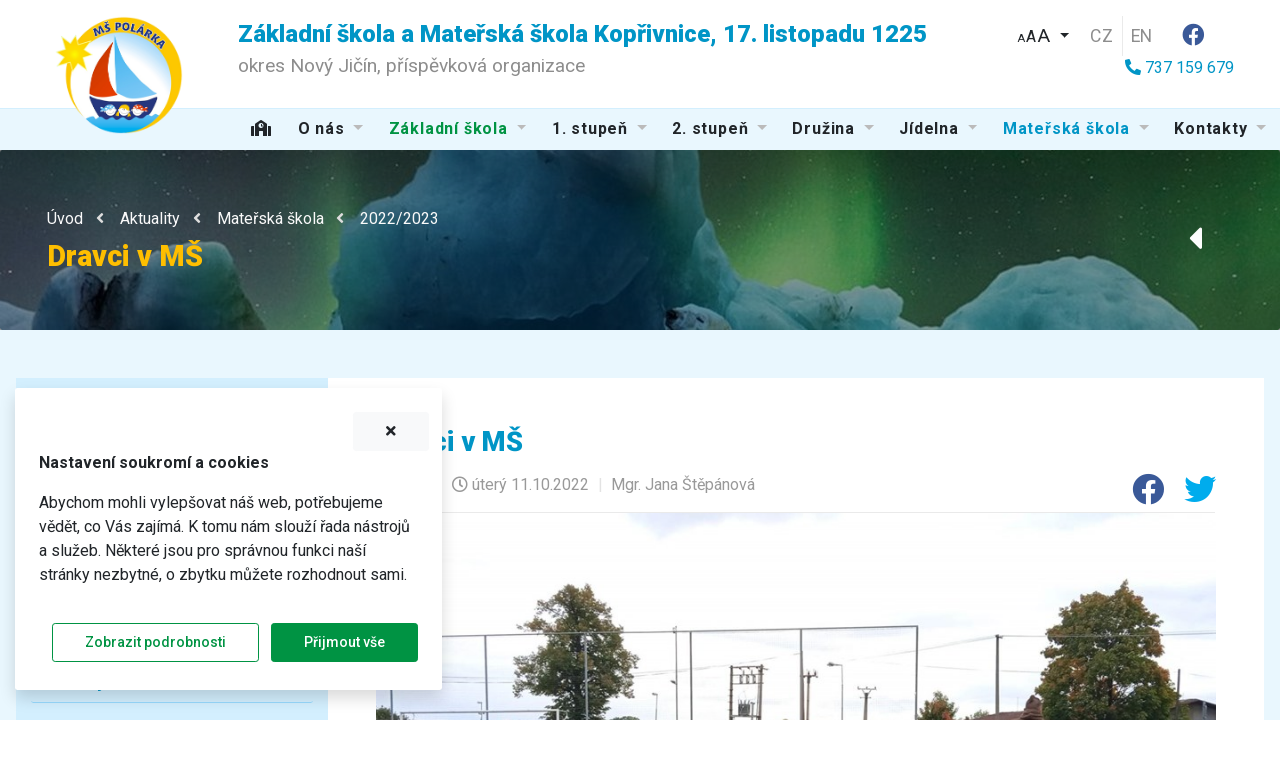

--- FILE ---
content_type: text/html; charset=utf-8
request_url: https://www.zskop17.cz/aktuality/materska-skola/2022-2023/dravci-v-ms/
body_size: 17373
content:



<!doctype html>
<html lang="cs-CZ">
<head>
        <meta charset="utf-8">
    <meta http-equiv="X-UA-Compatible" content="IE=edge">
    <meta name="viewport" content="width=device-width, initial-scale=1">
    <meta http-equiv="Content-language" content="cs">
    <title>Dravci v MŠ | ZŠ a MŠ Kopřivnice, 17. listopadu</title>
    <meta name="description" content="">
    <meta name="keywords" content="">
    <meta name="author" content="Umbraco.Web.PublishedModels.Contact">
    <meta name="publisher" content="Z&#225;kladn&#237; škola a Mateřsk&#225; škola Kopřivnice, 17.listopadu 1225 okres Nov&#253; Jič&#237;n, př&#237;spěvkov&#225; organizace">
    <meta name="designer" content="Amenit s. r. o.">
    <meta name="robots" content="follow, index">
    <meta name="format-detection" content="telephone=no">
    <meta property="og:locale" content="cs_CZ" />
    <meta property="og:url" content="/aktuality/materska-skola/2022-2023/dravci-v-ms/" />
    <meta property="og:type" content="website" />
    <meta property="og:title" content="Dravci v MŠ | ZŠ a MŠ Kopřivnice, 17. listopadu" />
    <meta property="og:description" content="Dne 3.10. 2022 se na školn&#237;m hřišti ZŠ 17. listopadu konala akce pro děti z MŠ, ale tak&#233; pro ž&#225;ky školy. Ornitologov&#233; n&#225;s sezn&#225;mili s 35 druhy dravců. Viděli jsme tak&#233; uk&#225;zku letu na kořist. " />
        <meta property="og:image" content="https://www.zskop17.cz/media/ouennvfs/img_20221003_090601.jpg" />
        <meta property="og:image:width" content="1920" />
        <meta property="og:image:height" content="1080" />
 
    
    <link rel="stylesheet" href="https://use.fontawesome.com/releases/v5.11.2/css/all.css" crossorigin="anonymous" />
    
    
    
    

    <!-- Google font -->
    <link href="https://fonts.googleapis.com/css2?family=Roboto:ital,wght@0,100;0,300;0,400;0,500;0,700;0,900;1,300&amp;display=swap" rel="stylesheet">
    <link rel="stylesheet" href="/Css/site.min.css" />
    <link rel="stylesheet" href="/css/magnific-popup/magnific-popup.css" />
    <link rel="stylesheet" href="/css/animate/animate.css" type="text/css" />
    <link rel="stylesheet" href="/css/print.css" type="text/css" media="print" />

        <link rel="shortcut icon" href="/media/ynomrfsk/favicon.ico" type="image/x-icon">
    
    <script src="https://code.jquery.com/jquery-3.3.1.min.js" integrity="sha256-FgpCb/KJQlLNfOu91ta32o/NMZxltwRo8QtmkMRdAu8=" crossorigin="anonymous"></script>
    <script src="https://cdn.jsdelivr.net/npm/jquery-validation@1.18.0/dist/jquery.validate.min.js" integrity="sha256-uzabfEBBxmdH/zDxYYF2N7MyYYGkkerVpVwRixL92xM=" crossorigin="anonymous"></script>
    
    <script src="https://cdn.jsdelivr.net/npm/popper.js@1.16.0/dist/umd/popper.min.js" integrity="sha384-Q6E9RHvbIyZFJoft+2mJbHaEWldlvI9IOYy5n3zV9zzTtmI3UksdQRVvoxMfooAo" crossorigin="anonymous"></script>  
    <script src="/Scripts/bootstrap/bootstrap.min.js"></script>
    <script src="https://cdnjs.cloudflare.com/ajax/libs/magnific-popup.js/1.1.0/jquery.magnific-popup.min.js" integrity="sha256-P93G0oq6PBPWTP1IR8Mz/0jHHUpaWL0aBJTKauisG7Q=" crossorigin="anonymous"></script>
    <script type="text/javascript" src="https://cdn.jsdelivr.net/npm/slick-carousel@1.8.1/slick/slick.min.js" crossorigin="anonymous"></script>

    
    <script defer src="/scripts/custom/custom.js"></script>


<script src="/scripts/custom/Cookies.js"></script>
<script>
   // Define dataLayer and the gtag function.
   window.dataLayer = window.dataLayer || [];
   function gtag(){dataLayer.push(arguments);}

   // Default ad_storage to 'denied'.
   gtag('consent', 'default', {
     'ad_storage': 'denied',
     'analytics_storage': 'denied'
   });
   gtag('set', 'ads_data_redaction', true);
 </script>
<!-- Google Tag Manager -->
<script>(function(w,d,s,l,i){w[l]=w[l]||[];w[l].push({'gtm.start':
new Date().getTime(),event:'gtm.js'});var f=d.getElementsByTagName(s)[0],
j=d.createElement(s),dl=l!='dataLayer'?'&l='+l:'';j.async=true;j.src=
'https://www.googletagmanager.com/gtm.js?id='+i+dl;f.parentNode.insertBefore(j,f);
})(window,document,'script','dataLayer','GTM-WLBWS4S');</script>
<!-- End Google Tag Manager -->    <script>
            window.dataLayer = window.dataLayer || [];
            function gtag() { dataLayer.push(arguments); }

            var variables = 'ad_storage;analytics_storage'.split(';');
            variables.forEach(variable => checkCookie(variable));

            function checkCookie(name) {
                var c = getCookie(name);
                if (c != null) {
                    updateConsent(name, c);
                }
            }

            function updateConsent(name, value) {
                gtag('consent', 'update', {
                    [name]:value
                });
            }
    </script>
</head>
<body>
<!-- Google Tag Manager (noscript) -->
<noscript><iframe src="https://www.googletagmanager.com/ns.html?id=GTM-WLBWS4S"
height="0" width="0" style="display:none;visibility:hidden"></iframe></noscript>
<!-- End Google Tag Manager (noscript) -->    

 

<header  id ="main-menu"  class="bg-header bg-header-ms sticky-top"  class="bg-header bg-header-ms sticky-top"     role="banner" >
 
<div class="container">

<div  id ="zahlavi-01"  class="container"  class="container"     >
 

<div  id ="header-ms"  class="row m-clear-x"  class="row m-clear-x"     >
 

<div  id ="10002"  class="col-3 col-sm-2 py-1 py-sm-2 py-md-3 px-1 px-sm-3 text-center"  class="col-3 col-sm-2 py-1 py-sm-2 py-md-3 px-1 px-sm-3 text-center"     >
 

<div  id ="10003"       >
 




        <a href="/materska-skola/aktuality-ms/" title="&#250;vodn&#237; strana - mateřsk&#225; škola Pol&#225;rka">
            <img src="/media/uf2imoqg/logo-ms-polarka-transparent.png" alt="&#250;vodn&#237; strana - mateřsk&#225; škola Pol&#225;rka" class="site-logo-inverse mr-auto" style=""   />
        </a>


</div>

</div>


<div  id ="10004"  class="col-9 col-sm-10"  class="col-9 col-sm-10"     >
 

<div  id ="10005"  class="row px-0"  class="row px-0"     >
 

<div  id ="10006"  class="col-12 col-xl-9"  class="col-12 col-xl-9"     >
 

<div  id ="10007"  class="text-left header-titles w-100"  class="text-left header-titles w-100"     >
 


<p class="header-headline pb-0 mb-0">Základní škola a Mateřská škola Kopřivnice, 17. listopadu 1225</p>
<p class="p-0 m-0 header-subheadline">okres Nový Jičín, příspěvková organizace</p></div>

</div>


<div  id ="master-menu"  class="col-12 col-xl-3 cz pl-0"  class="col-12 col-xl-3 cz pl-0"     >
 

<div  id ="10009"  class="float-custom"  class="float-custom"     >
 


    <nav class="navbar navbar-expand d-flex justify-content-end  px-0 pb-0 pt-0 pt-xl-3 pr-0 float-custom" role="">
        
        <div class="" id="navbarNavDropdownceaa091f-0482-475f-ab66-9a22f7e153e3">
            <ul class="navbar-nav pb-0 pb-sm-3 py-md-0 pr-2 pt-0 pt-sm-2">
                        <li class="nav-item dropdown ">
                            <a class="nav-link dropdown-toggle velikost-textu  pt-2" data-toggle="dropdown" role="button" aria-haspopup="true" aria-expanded="false"
                               href="#" target="" title="" >
                                
                                <span class=" ">AA</span >
                                
                                
                            </a>

                            <div class="dropdown-menu">
                                        <a href="#" target="" title="" class="dropdown-item "  data-set-text-size="nejmensi-text">
                                            
                                            Nejmenš&#237;
                                            
                                            
                                        </a>
                                        <a href="#" target="" title="" class="dropdown-item "  data-set-text-size="maly-text">
                                            
                                            Mal&#233;
                                            
                                            
                                        </a>
                                        <a href="" target="" title="" class="dropdown-item "  data-set-text-size="normalni-text">
                                            
                                            Norm&#225;ln&#237;
                                            
                                            
                                        </a>
                                        <a href="#" target="" title="" class="dropdown-item "  data-set-text-size="velky-text">
                                            
                                            Velk&#233;
                                            
                                            
                                        </a>
                                        <a href="#" target="" title="" class="dropdown-item "  data-set-text-size="nejvetsi-text">
                                            
                                            Největš&#237;
                                            
                                            
                                        </a>
                            </div>
                        </li>
                        <li class="nav-item ">
                            <a href="/" target="" title="" class="nav-link py-2 px-2  nav-link-small" >
                                
                                <span class=" ">CZ</span >
                                
                                
                            </a>
                        </li>
                        <li class="nav-item ">
                            <a href="/english/" target="" title="" class="nav-link py-2 pl-2 pr-1 pr-sm-3  border-left  nav-link-small" >
                                
                                <span class=" ">EN</span >
                                
                                
                            </a>
                        </li>
                        <li class="nav-item ">
                            <a href="https://www.facebook.com/Sedmnactka17" target="_blank" title="" class="nav-link d-block pt-2 color-facebook hedader-icon" >
                                <i class="fab fa-facebook"  title="Facebook" aria-hidden="true"></i>
                                
                                
                                
                            </a>
                        </li>

            </ul>
        </div>
    </nav>

</div>


<div  id ="17040"  class="text-right pr-3 pt-2"  class="text-right pr-3 pt-2"     >
 




<a href="tel:00420737159679" target=""  class="float-right phone-number" title="737 159 679">
    <i class="fas fa-phone-alt " title="737 159 679" aria-hidden="true"></i>
    <span class=" ">737 159 679</span >
    
    
</a>
</div>

</div>

</div>


 

<div  id ="10011"  class="col-12 px-0"  class="col-12 px-0"     >
 

<div  id ="10012"       >
 


    <nav class="navbar navbar-light navbar-expand-xl pb-0 pt-2 px-0" role="navigation">
        
            <button class="navbar-toggler" type="button" data-toggle="collapse" data-target="#navbarNavDropdown2e192f37-63d8-4b66-b79a-4c1b7f5ac3ec" aria-controls="navbarNavDropdown" aria-expanded="false" aria-label="Navigace">
                <span class="navbar-toggler-icon"></span> <small>MENU</small>
            </button>
        <div class=" collapse navbar-collapse" id="navbarNavDropdown2e192f37-63d8-4b66-b79a-4c1b7f5ac3ec">
            <ul class="navbar-nav w-100 d-flex justify-content-between">
                        <li class="nav-item ">
                            <a href="/" target="" title="&#250;vodn&#237; strana" class="nav-link " >
                                <i class="fas fa-school"  title="Úvod" aria-hidden="true"></i>
                                
                                
                                
                            </a>
                        </li>
                        <li class="nav-item dropdown ">
                            <a class="nav-link dropdown-toggle " data-toggle="dropdown" role="button" aria-haspopup="true" aria-expanded="false"
                               href="/o-nas/" target="" title="" >
                                
                                <span class=" ">O nás</span >
                                
                                
                            </a>

                            <div class="dropdown-menu">
                                        <a href="/o-nas/o-skole/" target="" title="o n&#225;s - o škole" class="dropdown-item " >
                                            
                                            O škole
                                            
                                            
                                        </a>
                                        <a href="/o-nas/organizacni-usporadani/" target="" title="o n&#225;s - organizačn&#237; uspoř&#225;d&#225;n&#237;" class="dropdown-item " >
                                            
                                            Organizačn&#237; uspoř&#225;d&#225;n&#237;
                                            
                                            
                                        </a>
                                        <a href="/o-nas/skolska-rada/" target="" title="" class="dropdown-item " >
                                            
                                            Školsk&#225; rada
                                            
                                            
                                        </a>
                                        <a href="/o-nas/svet-vzdelani/" target="" title="o n&#225;s - svět vzděl&#225;n&#237;" class="dropdown-item " >
                                            
                                            Svět vzděl&#225;n&#237;
                                            
                                            
                                        </a>
                                        <a href="/o-nas/projekty/" target="" title="o n&#225;s - projekty" class="dropdown-item " >
                                            
                                            Projekty
                                            
                                            
                                        </a>
                                        <a href="/o-nas/gdpr/" target="" title="o n&#225;s - GDPR" class="dropdown-item " >
                                            
                                            GDPR
                                            
                                            
                                        </a>
                                        <a href="/o-nas/nabidka-pracovnich-mist/" target="" title="o n&#225;s - nab&#237;dka pracovn&#237;ch m&#237;st" class="dropdown-item " >
                                            
                                            Nab&#237;dka pracovn&#237;ch m&#237;st
                                            
                                            
                                        </a>
                                        <a href="/o-nas/pronajem-prostor/" target="" title="o n&#225;s - pron&#225;jem prostor škola Kopřivnice, 17. listopadu" class="dropdown-item " >
                                            
                                            Pron&#225;jem prostor
                                            
                                            
                                        </a>
                                        <a href="/o-nas/archiv-aktualit/" target="" title="aktu&#225;lně - novinky" class="dropdown-item " >
                                            
                                            Archiv aktualit
                                            
                                            
                                        </a>
                            </div>
                        </li>
                        <li class="nav-item dropdown ">
                            <a class="nav-link dropdown-toggle nav-link-primary" data-toggle="dropdown" role="button" aria-haspopup="true" aria-expanded="false"
                               href="/zakladni-skola/" target="" title="z&#225;kladn&#237; škola" >
                                
                                <span class=" ">Základní škola</span >
                                
                                
                            </a>

                            <div class="dropdown-menu">
                                        <a href="/zakladni-skola/aktuality-zs/" target="" title="z&#225;kladn&#237; škola - akce školy" class="dropdown-item " >
                                            
                                            Aktuality ZŠ
                                            
                                            
                                        </a>
                                        <a href="/zakladni-skola/akce-zs/" target="" title="z&#225;kladn&#237; škola - akce" class="dropdown-item " >
                                            
                                            Akce ZŠ
                                            
                                            
                                        </a>
                                        <a href="/zakladni-skola/pedagogicky-sbor/" target="" title="z&#225;kladn&#237; škola - pedagogick&#253; sbor" class="dropdown-item " >
                                            
                                            Pedagogick&#253; sbor
                                            
                                            
                                        </a>
                                        <a href="/zakladni-skola/dokumenty-zs/" target="" title="z&#225;kladn&#237; škola - dokumenty" class="dropdown-item " >
                                            
                                            Dokumenty ZŠ
                                            
                                            
                                        </a>
                                        <a href="/zakladni-skola/formulare-ke-stazeni/" target="" title="z&#225;kladn&#237; škola - formul&#225;ře ke stažen&#237;" class="dropdown-item " >
                                            
                                            Formul&#225;ře ke stažen&#237;
                                            
                                            
                                        </a>
                                        <a href="/zakladni-skola/pro-zaky/" target="" title="z&#225;kladn&#237; škola - pro ž&#225;ky" class="dropdown-item " >
                                            
                                            Pro ž&#225;ky
                                            
                                            
                                        </a>
                                        <a href="/zakladni-skola/pro-rodice/" target="" title="z&#225;kladn&#237; škola - pro rodiče" class="dropdown-item " >
                                            
                                            Pro rodiče
                                            
                                            
                                        </a>
                                        <a href="/zakladni-skola/pripravna-trida/" target="" title="z&#225;kladn&#237; škola - př&#237;pravn&#225; tř&#237;da" class="dropdown-item " >
                                            
                                            Př&#237;pravn&#225; tř&#237;da
                                            
                                            
                                        </a>
                                        <a href="/zakladni-skola/tridy/" target="" title="z&#225;kladn&#237; škola - tř&#237;dy" class="dropdown-item " >
                                            
                                            Tř&#237;dy
                                            
                                            
                                        </a>
                                        <a href="/zakladni-skola/zajmove-krouzky-zs/" target="" title="z&#225;kladn&#237; škola - z&#225;jmov&#233; kroužky" class="dropdown-item " >
                                            
                                            Z&#225;jmov&#233; kroužky ZŠ
                                            
                                            
                                        </a>
                                        <a href="/zakladni-skola/ekologie/" target="" title="z&#225;kladn&#237; škola - ekologie" class="dropdown-item " >
                                            
                                            Ekologie
                                            
                                            
                                        </a>
                                        <a href="/zakladni-skola/skolni-knihovna/" target="" title="z&#225;kladn&#237; škola - školn&#237; knihovna" class="dropdown-item " >
                                            
                                            Školn&#237; knihovna
                                            
                                            
                                        </a>
                                        <a href="/zakladni-skola/skolni-poradenske-pracoviste-schranka-duvery/" target="" title="z&#225;kladn&#237; škola - školn&#237; poradensk&#233; pracoviště, schr&#225;nka důvěry" class="dropdown-item " >
                                            
                                            ŠPP + schr&#225;nka důvěry
                                            
                                            
                                        </a>
                                        <a href="/zakladni-skola/uspechy-zaku/" target="" title="ZŠ - &#250;spěchy ž&#225;ků" class="dropdown-item " >
                                            
                                            &#218;spěchy ž&#225;ků
                                            
                                            
                                        </a>
                                        <a href="/zakladni-skola/skolni-parlament/" target="" title="z&#225;kladn&#237; škola - školn&#237; parlament" class="dropdown-item " >
                                            
                                            Školn&#237; parlament
                                            
                                            
                                        </a>
                            </div>
                        </li>
                        <li class="nav-item dropdown ">
                            <a class="nav-link dropdown-toggle " data-toggle="dropdown" role="button" aria-haspopup="true" aria-expanded="false"
                               href="/1-stupen/" target="" title="" >
                                
                                <span class=" ">1. stupeň</span >
                                
                                
                            </a>

                            <div class="dropdown-menu">
                                        <a href="/1-stupen/pro-budouci-prvnacky/" target="" title="1. stupeň - pro budouc&#237; prvň&#225;čky" class="dropdown-item " >
                                            
                                            Pro budouc&#237; prvň&#225;čky
                                            
                                            
                                        </a>
                                        <a href="/1-stupen/tridy/" target="" title="1. stupeň - tř&#237;dy" class="dropdown-item " >
                                            
                                            Tř&#237;dy
                                            
                                            
                                        </a>
                                        <a href="/1-stupen/souteze/" target="" title="" class="dropdown-item " >
                                            
                                            Soutěže
                                            
                                            
                                        </a>
                            </div>
                        </li>
                        <li class="nav-item dropdown ">
                            <a class="nav-link dropdown-toggle " data-toggle="dropdown" role="button" aria-haspopup="true" aria-expanded="false"
                               href="/2-stupen/" target="" title="" >
                                
                                <span class=" ">2. stupeň</span >
                                
                                
                            </a>

                            <div class="dropdown-menu">
                                        <a href="/2-stupen/pro-budouci-6-tridy/" target="" title="2. stupeň - pro budouc&#237; 6. tř&#237;dy" class="dropdown-item " >
                                            
                                            Pro budouc&#237; 6. tř&#237;dy
                                            
                                            
                                        </a>
                                        <a href="/2-stupen/tridy/" target="" title="2. stupeň - tř&#237;dy" class="dropdown-item " >
                                            
                                            Tř&#237;dy
                                            
                                            
                                        </a>
                                        <a href="/2-stupen/volba-povolani/" target="" title="2. stupeň - volba povol&#225;n&#237;" class="dropdown-item " >
                                            
                                            Volba povol&#225;n&#237;
                                            
                                            
                                        </a>
                                        <a href="/2-stupen/souteze/" target="" title="" class="dropdown-item " >
                                            
                                            Soutěže
                                            
                                            
                                        </a>
                            </div>
                        </li>
                        <li class="nav-item dropdown ">
                            <a class="nav-link dropdown-toggle " data-toggle="dropdown" role="button" aria-haspopup="true" aria-expanded="false"
                               href="/skolni-druzina/" target="" title="školn&#237; družina" >
                                
                                <span class=" ">Družina</span >
                                
                                
                            </a>

                            <div class="dropdown-menu">
                                        <a href="/skolni-druzina/o-nas/" target="" title="" class="dropdown-item " >
                                            
                                            O n&#225;s
                                            
                                            
                                        </a>
                                        <a href="/skolni-druzina/aktuality-sd/" target="" title="školn&#237; družina - aktuality" class="dropdown-item " >
                                            
                                            Aktuality ŠD
                                            
                                            
                                        </a>
                                        <a href="/skolni-druzina/akce-sd/" target="" title="školn&#237; družina - akce" class="dropdown-item " >
                                            
                                            Akce ŠD
                                            
                                            
                                        </a>
                                        <a href="/skolni-druzina/dokumenty-sd/" target="" title="školn&#237; družina - dokumenty" class="dropdown-item " >
                                            
                                            Dokumenty ŠD
                                            
                                            
                                        </a>
                                        <a href="/skolni-druzina/provoz-sd/" target="" title="školn&#237; družina - provoz" class="dropdown-item " >
                                            
                                            Provoz ŠD
                                            
                                            
                                        </a>
                                        <a href="/skolni-druzina/prihlasovani-zaku-do-sd/" target="" title="školn&#237; družina - přihlašov&#225;n&#237; ž&#225;ků" class="dropdown-item " >
                                            
                                            Přihlašov&#225;n&#237; ž&#225;ků do ŠD
                                            
                                            
                                        </a>
                                        <a href="/skolni-druzina/oddeleni-sd/" target="" title="školn&#237; družina - oddělen&#237;" class="dropdown-item " >
                                            
                                            Oddělen&#237; ŠD
                                            
                                            
                                        </a>
                                        <a href="/skolni-druzina/zajmove-krouzky-sd/" target="" title="školn&#237; družina - z&#225;jmov&#233; kroužky" class="dropdown-item " >
                                            
                                            Z&#225;jmov&#233; kroužky ŠD
                                            
                                            
                                        </a>
                            </div>
                        </li>
                        <li class="nav-item dropdown ">
                            <a class="nav-link dropdown-toggle " data-toggle="dropdown" role="button" aria-haspopup="true" aria-expanded="false"
                               href="/skolni-jidelna/" target="" title="školn&#237; j&#237;delna" >
                                
                                <span class=" ">Jídelna</span >
                                
                                
                            </a>

                            <div class="dropdown-menu">
                                        <a href="/skolni-jidelna/aktuality-sj/" target="" title="školn&#237; j&#237;delna - aktuality" class="dropdown-item " >
                                            
                                            Aktuality ŠJ
                                            
                                            
                                        </a>
                                        <a href="/skolni-jidelna/provoz-sj/" target="" title="školn&#237; j&#237;delna - provoz" class="dropdown-item " >
                                            
                                            Provoz ŠJ
                                            
                                            
                                        </a>
                                        <a href="/skolni-jidelna/cena-a-platba-stravneho/" target="" title="školn&#237; j&#237;delna - cena a platba stravn&#233;ho" class="dropdown-item " >
                                            
                                            Cena a platba stravn&#233;ho
                                            
                                            
                                        </a>
                                        <a href="/skolni-jidelna/dokumenty-sj/" target="" title="školn&#237; j&#237;delna - dokumenty" class="dropdown-item " >
                                            
                                            Dokumenty ŠJ
                                            
                                            
                                        </a>
                                        <a href="/skolni-jidelna/jidelnicek/" target="" title="školn&#237; j&#237;delna - j&#237;deln&#237; l&#237;stek" class="dropdown-item " >
                                            
                                            J&#237;deln&#237;ček
                                            
                                            
                                        </a>
                            </div>
                        </li>
                        <li class="nav-item dropdown ">
                            <a class="nav-link dropdown-toggle nav-link-secondary" data-toggle="dropdown" role="button" aria-haspopup="true" aria-expanded="false"
                               href="/materska-skola/" target="" title="mateřsk&#225; škola" >
                                
                                <span class=" ">Mateřská škola</span >
                                
                                
                            </a>

                            <div class="dropdown-menu">
                                        <a href="/materska-skola/aktuality-ms/" target="" title="mateřsk&#225; škola - aktuality" class="dropdown-item " >
                                            
                                            Aktuality MŠ
                                            
                                            
                                        </a>
                                        <a href="/materska-skola/akce-ms/" target="" title="mateřsk&#225; škola - akce" class="dropdown-item " >
                                            
                                            Akce MŠ
                                            
                                            
                                        </a>
                                        <a href="/materska-skola/dokumenty-ms/" target="" title="mateřsk&#225; škola - dokumenty" class="dropdown-item " >
                                            
                                            Dokumenty MŠ
                                            
                                            
                                        </a>
                                        <a href="/materska-skola/zapis-do-ms/" target="" title="mateřsk&#225; škola - z&#225;pis do MŠ" class="dropdown-item " >
                                            
                                            Z&#225;pis do MŠ
                                            
                                            
                                        </a>
                                        <a href="/materska-skola/provoz-ms/" target="" title="mateřsk&#225; škola - provoz MŠ" class="dropdown-item " >
                                            
                                            Provoz MŠ
                                            
                                            
                                        </a>
                                        <a href="/materska-skola/jidelnicek-ms/" target="" title="mateřsk&#225; škola - j&#237;deln&#237; l&#237;stek" class="dropdown-item " >
                                            
                                            J&#237;deln&#237;ček MŠ
                                            
                                            
                                        </a>
                            </div>
                        </li>
                        <li class="nav-item dropdown ">
                            <a class="nav-link dropdown-toggle " data-toggle="dropdown" role="button" aria-haspopup="true" aria-expanded="false"
                               href="/kontakty/" target="" title="" >
                                
                                <span class=" ">Kontakty</span >
                                
                                
                            </a>

                            <div class="dropdown-menu">
                                        <a href="/kontakty/kde-nas-najdete/" target="" title="kontakty - kde n&#225;s najdete" class="dropdown-item " >
                                            
                                            Kde n&#225;s najdete
                                            
                                            
                                        </a>
                                        <a href="/kontakty/kontaktni-informace/" target="" title="kontakty - detailn&#237; kontakty" class="dropdown-item " >
                                            
                                            Kontaktn&#237; informace
                                            
                                            
                                        </a>
                                        <a href="/kontakty/napiste-nam/" target="" title="kontakty - kontaktn&#237; formul&#225;ř" class="dropdown-item " >
                                            
                                            Napište n&#225;m
                                            
                                            
                                        </a>
                            </div>
                        </li>

            </ul>
        </div>
    </nav>

</div>

</div>


</div>

</div>

</div>

</div>
</header>



<div  id ="8060"       role="banner" >
 

<div  id ="8061"       >
 

<div class="jumbotron jumbotron-fluid jumbotron-header" style="background-image: url('/media/tiajlyi0/ms-polarka-02.jpg?center=0.535716475124475,0.462406015037594&amp;mode=crop&amp;width=1920&amp;height=180&amp;rnd=133120414517770000')">
    <div class="container-fluid height-min-180" style="background: #00000069;">
        <div class="container h-100">
            <div class="row h-100 px-0 px-sm-3">
                <div class="col text-left h-100 bg-inverse d-flex flex-column justify-content-center px-0 px-sm-3">

<div  id ="4829"  class="py-2 px-0"  class="py-2 px-0"     >
 


<nav aria-label='drobečkov&#225; navigace'>
    <ol class="breadcrumb">
                    <li class="breadcrumb-item"><a href="/">&#218;vod</a><i class="fas fa-angle-left"   aria-hidden="true"></i> </li>
                    <li class="breadcrumb-item"><a href="/aktuality/">Aktuality</a><i class="fas fa-angle-left"   aria-hidden="true"></i> </li>
                    <li class="breadcrumb-item"><a href="/aktuality/materska-skola/">Mateřsk&#225; škola</a><i class="fas fa-angle-left"   aria-hidden="true"></i> </li>
                    <li class="breadcrumb-item"><a href="/aktuality/materska-skola/2022-2023/">2022/2023</a></li>
    </ol>
</nav>
</div>


                    <h1>Dravci v MŠ</h1>

                </div>

                    <div class="col-4 text-right d-flex flex-column justify-content-center">
                        <div class="d-flex flex-row justify-content-end pr-3">


<a href="javascript: window.history.go(-1)" target=""  class="btn btn-icon-only mr-3" data-toggle="tooltip" title="zpět">
    
    
    
    <i class="fas fa-caret-left " title="" aria-hidden="true"></i>
</a>                        </div>
                    </div>
                
            </div>
        </div>
    </div>
</div></div>

</div>


<div  id ="content-ms"  class=" obsah bg-content py-3 py-md-4 py-lg-5"  class=" obsah bg-content py-3 py-md-4 py-lg-5"     >
 
<div class="container">

<div  id ="7415"  class="px-3"  class="px-3"     >
 
<div class="row">

<div  id ="7420"  class=" 3z12 order-2 order-md-1 col-12 col-sm-12 col-md-4 col-lg-4 col-xl-3 pt-3 bg-column"  class=" 3z12 order-2 order-md-1 col-12 col-sm-12 col-md-4 col-lg-4 col-xl-3 pt-3 bg-column"     >
 

<aside  id ="7422"  class=" pbottom pb-3 pb-md-4 pb-lg-5"  class=" pbottom pb-3 pb-md-4 pb-lg-5"     role="complementary" >
 

<div  id ="side-menu"  class="mb-5"  class="mb-5"     >
 



    <nav class="" role="">
            <div class="list-group-item-root">
                <a href="/o-nas/archiv-aktualit/" title="aktu&#225;lně - novinky"
                   class="list-group-item  "
                   target="" >
                    
                    Archiv aktualit
                    
                    
                </a>
            </div>

            <div>
                    <a href="/aktuality/zakladni-skola/" title="archiv aktualit - z&#225;kladn&#237; škola"
                       class="list-group-item  "
                       target="" >
                        
                        <span class=" ">Aktuality - základní škola</span >
                        
                        
                    </a>
                    <a href="/aktuality/zakladni-skola/1-stupen/" title="archiv aktualit - 1. stupeň"
                       class="list-group-item  "
                       target="" >
                        
                        <span class=" ">Aktuality - 1. stupeň</span >
                        
                        
                    </a>
                    <a href="/aktuality/zakladni-skola/2-stupen/" title="archiv aktualit - 2. stupeň"
                       class="list-group-item  "
                       target="" >
                        
                        <span class=" ">Aktuality - 2. stupeň</span >
                        
                        
                    </a>
                    <a href="/aktuality/zakladni-skola/2-stupen/pro-budouci-6-tridy/" title="archiv aktualit - pro budouc&#237; 6. tř&#237;dy"
                       class="list-group-item  "
                       target="" >
                        
                        <span class=" ">Aktuality - pro budoucí 6. třídy</span >
                        
                        
                    </a>
                    <a href="/aktuality/zakladni-skola/2-stupen/volba-povolani/" title="archiv aktualit - volba povol&#225;n&#237;"
                       class="list-group-item  "
                       target="" >
                        
                        <span class=" ">Aktuality - volba povolání</span >
                        
                        
                    </a>
                    <a href="/aktuality/skolni-druzina/" title="archiv aktualit - školn&#237; družina"
                       class="list-group-item  "
                       target="" >
                        
                        <span class=" ">Aktuality - školní družina</span >
                        
                        
                    </a>
                    <a href="/aktuality/skolni-jidelna/" title="archiv aktualit - školn&#237; j&#237;delna"
                       class="list-group-item  "
                       target="" >
                        
                        <span class=" ">Aktuality - školní jídelna</span >
                        
                        
                    </a>
                    <a href="/aktuality/materska-skola/" title="archiv aktualit - mateřsk&#225; škola"
                       class="list-group-item  active"
                       target="" >
                        
                        <span class=" ">Aktuality - mateřská škola</span >
                        
                        
                    </a>
            </div>

    </nav>
</div>


<div  id ="newsNext"       >
 


    <h2>Dalš&#237; aktuality</h2>
<div id="newsNext" class="row">
        <div class="col-12 pt-0 pb-4 px-3">
            <div class="news-image-wrapper">
                <a href="/aktuality/materska-skola/2022-2023/kde-najdeme-vitaminy-v-kazdem-kousku-zeleniny/" title="Třet&#237; z&#225;řijov&#253; t&#253;den byl pln&#253; ovoce a zeleniny. Vytvořili jsme klovatinov&#225; jablka a hrušky, cvičili jsme, zp&#237;vali jsme tematick&#233; p&#237;sně, naučili jsme se novou b&#225;sničku... "><img src="/media/4knh0pod/ms-polarka-kde-najdeme-vitaminy-079.jpg?anchor=center&amp;mode=crop&amp;width=944&amp;height=600&amp;rnd=133096129685200000" alt="Kde najdeme vitam&#237;ny? V každ&#233;m kousku zeleniny..." class="img-fluid news-image" /></a>
            </div>
            <div class="news-title"><a href="/aktuality/materska-skola/2022-2023/kde-najdeme-vitaminy-v-kazdem-kousku-zeleniny/" title="Třet&#237; z&#225;řijov&#253; t&#253;den byl pln&#253; ovoce a zeleniny. Vytvořili jsme klovatinov&#225; jablka a hrušky, cvičili jsme, zp&#237;vali jsme tematick&#233; p&#237;sně, naučili jsme se novou b&#225;sničku... " class="">Kde najdeme vitam&#237;ny? V každ&#233;m kousku zeleniny...</a></div>
            <div class="news-info mb-3">
                <i class="far fa-clock"></i> <span class="news-day">sobota</span> 24.09.2022
                                    <span class='text-separator'>|</span>115 <i class="fas fa-image"></i>
            </div>
        </div>
        <div class="col-12 pt-0 pb-4 px-3">
            <div class="news-image-wrapper">
                <a href="/aktuality/materska-skola/2022-2023/minizatopek-2022/" title="I letos jsme se společně s dětmi ze tř&#237;dy Slun&#237;ček z&#250;častnili běžeck&#233;ho z&#225;vodu MŠ poř&#225;dan&#233;ho ZŠ Emila Z&#225;topka. "><img src="/media/brjlajsg/minizatopek-2022.jpg?anchor=center&amp;mode=crop&amp;width=944&amp;height=600&amp;rnd=133084124356170000" alt="MINIZ&#193;TOPEK 2022" class="img-fluid news-image" /></a>
            </div>
            <div class="news-title"><a href="/aktuality/materska-skola/2022-2023/minizatopek-2022/" title="I letos jsme se společně s dětmi ze tř&#237;dy Slun&#237;ček z&#250;častnili běžeck&#233;ho z&#225;vodu MŠ poř&#225;dan&#233;ho ZŠ Emila Z&#225;topka. " class="">MINIZ&#193;TOPEK 2022</a></div>
            <div class="news-info mb-3">
                <i class="far fa-clock"></i> <span class="news-day">neděle</span> 18.09.2022
                            </div>
        </div>



</div>
</div>


 

<div  id ="10252"  class="mb-3"  class="mb-3"     >
 




<a href="/o-nas/nabidka-pracovnich-mist/" target="" role="button" class="btn btn-icon-primary d-flex flex-row" title="Volná místa">
    
    <span class=" ">Volná místa</span >
    
    <i class="fas fa-caret-right " title="Volná místa" aria-hidden="true"></i>
</a>
</div>


<div  id ="19189"       >
 




        <a href="https://aplikace.zapisyonline.cz/SOL/PublicWeb/zskop17/KWE015_Prihlaska.aspx?ID=41956" title="online z&#225;pis ž&#225;ků do MŠ" target="_blank">
            <img src="/media/jcfppups/online-zapis-zaku-do-materske-skoly-koprivnice.png" alt="online z&#225;pis ž&#225;ků do MŠ" class="img-fluid mb-2 pt-0 pb-3  pb-3 pb-sm-4 px-4 text-center" style=""   />
        </a>


</div>


</aside>


<div  id ="2633"       >
 
</div>

</div>


<div  id ="7416"  class=" 9z12 big-col order-1 order-md-2 col-12 col-sm-12 col-md-8 col-lg-8 col-xl-9 text-content pt-3 pt-sm-4 pt-md-5 pb-3 pb-sm-4 pb-md-5 px-3 px-sm-4 px-md-5 "  class=" 9z12 big-col order-1 order-md-2 col-12 col-sm-12 col-md-8 col-lg-8 col-xl-9 text-content pt-3 pt-sm-4 pt-md-5 pb-3 pb-sm-4 pb-md-5 px-3 px-sm-4 px-md-5 "     >
 

<main  id ="7418"  class="pb-0"  class="pb-0"     role="main" >
 

<div  id ="16668"       >
 


<article id="news-detail" class="px-0">
    <div class="row">
        <div class="col-12">
                <h1 class="news-detail-title color-ms">Dravci v MŠ <a href="javascript: window.history.go(-1)" class="float-right news-icon-back" title="Zpět"><i class="fas fa-long-arrow-alt-left color-gray-3 color-primary-hover"></i></a></h1>
        </div>
        <div class="col-12 col-md-8 pb-2">
            <span class="bg-gray-7 py-1 mr-2 px-3 text-white font-weight-bold font-size-090 news-item-badge">Akce</span> <br class="md-only d-md-none d-lg-none" /><span class="news-info">
                <i class="far fa-clock"></i> <span class="news-day">&#250;ter&#253;</span> 11.10.2022
                <span class='text-separator'>|</span>Mgr. Jana Štěpánová
                <span class='news-archive-link'>
                    <span class='text-separator'>|</span><a href="../../" class="news-info-link">Všechny aktuality</a>
                </span>
            </span><br />
            
        </div>
        <div class="col-sm-12 col-md-4 text-right pb-1">
            <a href="javascript:;" onclick="sharedPage('facebook')" title="zaujal v&#225;s čl&#225;nek - sd&#237;lejte jej pro ostatn&#237;" class="link-share-fb text-shadow-hover"><i class="fab fa-2x fa-facebook color-facebook pl-3"></i></a>
            <a href="javascript:;" onclick="sharedPage('twitter')" title="zaujal v&#225;s čl&#225;nek - sd&#237;lejte jej pro ostatn&#237;" class="link-share-twitter text-shadow-hover"><i class="fab fa-2x fa-twitter color-twitter pl-3"></i></a>
            <a href="javascript:;" onclick="sharedPage('linkedin')" title="zaujal v&#225;s čl&#225;nek - sd&#237;lejte jej pro ostatn&#237;" class="link-share-linkedin text-shadow-hover"><i class="fab fa-2x fa-linkedin color-linkedin pl-3"></i></a>
        </div>
        <div class="col-12 p-0 m-0">
            <hr class="content-line mx-3" />
        </div>
    </div>

        <div class="row">
            <div class="col-12 mb-2">
                <figure class="zoom-it">
                    <a href="/media/ouennvfs/img_20221003_090601.jpg" class="lightbox" title=''>
                        <img src="/media/ouennvfs/img_20221003_090601.jpg?anchor=center&amp;mode=crop&amp;width=944&amp;height=600&amp;rnd=133119508199430000" class="img-fluid cursor-zoom rounded-bottom" alt="Dravci v MŠ - zvětšit obr&#225;zek" />
                    </a>
                </figure>
            </div>
        </div>
    <div class="row news-detail-description">
        <div class="col-12">
            <p class="do-bloku border-bottom pb-3">
                <strong>Dne 3.10. 2022 se na školn&#237;m hřišti ZŠ 17. listopadu konala akce pro děti z MŠ, ale tak&#233; pro ž&#225;ky školy. Ornitologov&#233; n&#225;s sezn&#225;mili s 35 druhy dravců. Viděli jsme tak&#233; uk&#225;zku letu na kořist. </strong>
            </p>
        </div>
    </div>
    <div class="row news-detail-content">
        <div class="col-12">
            <p>Dne 3.10. 2022 se na školním hřišti ZŠ 17. listopadu konala akce pro děti z MŠ, ale také pro žáky školy. <strong>Ornitologové nás seznámili s 35 druhy dravců. Viděli jsme také ukázku letu na kořist. </strong></p>
        </div>
    </div>
</article>


    <div id="section-gallery">
        


<script language="javascript">
    $(document).ready(function () {
        $('.GalleryContainer').magnificPopup(magnificPopUpGallerySettings);
        $("#GalleryMoreLink").click(function () {
            $('#moreDiv3881f6b0-d14b-4720-8833-bb81c801f4f4').hide();
        });
    });
</script>

<a class="nav-anchor" id="gallery0"></a>





<div class="row">

        <div class="col-md-6 col-lg-4 item mb-4">
                <div class="GalleryContainer img-hover-zoom">
                    <a href="/media/0aop43iy/ptaci.jpg?center=0.44642857142857145,0.56516290726817042&amp;mode=crop&amp;rnd=133102222078400000" class="lightbox" title=""><img class="img-fluid rounded" alt="" src="/media/0aop43iy/ptaci.jpg?center=0.44642857142857145,0.56516290726817042&amp;mode=crop&amp;width=700&amp;height=528&amp;rnd=133102222078400000"></a>
                </div>
        </div>
        <div class="col-md-6 col-lg-4 item mb-4">
                <div class="GalleryContainer img-hover-zoom">
                    <a href="/media/h52h4ah0/img_20221003_093229.jpg?center=0.34814814814814815,0.38980263157894735&amp;mode=crop&amp;rnd=133119507812570000" class="lightbox" title=""><img class="img-fluid rounded" alt="" src="/media/h52h4ah0/img_20221003_093229.jpg?center=0.34814814814814815,0.38980263157894735&amp;mode=crop&amp;width=700&amp;height=528&amp;rnd=133119507812570000"></a>
                </div>
        </div>
        <div class="col-md-6 col-lg-4 item mb-4">
                <div class="GalleryContainer img-hover-zoom">
                    <a href="/media/arpnni3h/img_20221003_093131_1.jpg?center=0.3435185185185185,0.53289473684210531&amp;mode=crop&amp;rnd=133119508011700000" class="lightbox" title=""><img class="img-fluid rounded" alt="" src="/media/arpnni3h/img_20221003_093131_1.jpg?center=0.3435185185185185,0.53289473684210531&amp;mode=crop&amp;width=700&amp;height=528&amp;rnd=133119508011700000"></a>
                </div>
        </div>
        <div class="col-md-6 col-lg-4 item mb-4">
                <div class="GalleryContainer img-hover-zoom">
                    <a href="/media/ouennvfs/img_20221003_090601.jpg?anchor=center&amp;mode=crop&amp;rnd=133119508199430000" class="lightbox" title=""><img class="img-fluid rounded" alt="" src="/media/ouennvfs/img_20221003_090601.jpg?anchor=center&amp;mode=crop&amp;width=700&amp;height=528&amp;rnd=133119508199430000"></a>
                </div>
        </div>
        <div class="col-md-6 col-lg-4 item mb-4">
                <div class="GalleryContainer img-hover-zoom">
                    <a href="/media/vh5jqtgu/img_20221003_090607.jpg?anchor=center&amp;mode=crop&amp;rnd=133118693553970000" class="lightbox" title=""><img class="img-fluid rounded" alt="" src="/media/vh5jqtgu/img_20221003_090607.jpg?anchor=center&amp;mode=crop&amp;width=700&amp;height=528&amp;rnd=133118693553970000"></a>
                </div>
        </div>
        <div class="col-md-6 col-lg-4 item mb-4">
                <div class="GalleryContainer img-hover-zoom">
                    <a href="/media/a4xbhgu1/img_20221003_093216_1.jpg?center=0.39074074074074072,0.45394736842105265&amp;mode=crop&amp;rnd=133119507889570000" class="lightbox" title=""><img class="img-fluid rounded" alt="" src="/media/a4xbhgu1/img_20221003_093216_1.jpg?center=0.39074074074074072,0.45394736842105265&amp;mode=crop&amp;width=700&amp;height=528&amp;rnd=133119507889570000"></a>
                </div>
        </div>
</div>

    <div class="accordion w-100 border-0" id="accordionEx" role="tablist" aria-multiselectable="true">
        <div id="collapse3881f6b0-d14b-4720-8833-bb81c801f4f4" class="collapse" role="tabpanel" aria-labelledby="heading3881f6b0-d14b-4720-8833-bb81c801f4f4" data-parent="#accordionEx">
            <div class="row">
                    <div class="col-md-6 col-lg-4 item mb-4">
                            <div class="GalleryContainer img-hover-zoom">
                                <a href="/media/typmkqv4/img_20221003_093144_1.jpg?center=0.42592592592592593,0.35032894736842107&amp;mode=crop&amp;rnd=133119507942470000" class="lightbox" title=""><img class="img-fluid rounded image scale-on-hover" alt="" src="/media/typmkqv4/img_20221003_093144_1.jpg?center=0.42592592592592593,0.35032894736842107&amp;mode=crop&amp;width=700&amp;height=528&amp;rnd=133119507942470000"></a>
                            </div>
                    </div>
                    <div class="col-md-6 col-lg-4 item mb-4">
                            <div class="GalleryContainer img-hover-zoom">
                                <a href="/media/xsubh4m2/img_20221003_093126.jpg?center=0.31759259259259259,0.49342105263157893&amp;mode=crop&amp;rnd=133119508069030000" class="lightbox" title=""><img class="img-fluid rounded image scale-on-hover" alt="" src="/media/xsubh4m2/img_20221003_093126.jpg?center=0.31759259259259259,0.49342105263157893&amp;mode=crop&amp;width=700&amp;height=528&amp;rnd=133119508069030000"></a>
                            </div>
                    </div>
                    <div class="col-md-6 col-lg-4 item mb-4">
                            <div class="GalleryContainer img-hover-zoom">
                                <a href="/media/ax3oi2wc/img_20221003_093225_1.jpg?center=0.34074074074074073,0.45559210526315791&amp;mode=crop&amp;rnd=133119505365170000" class="lightbox" title=""><img class="img-fluid rounded image scale-on-hover" alt="" src="/media/ax3oi2wc/img_20221003_093225_1.jpg?center=0.34074074074074073,0.45559210526315791&amp;mode=crop&amp;width=700&amp;height=528&amp;rnd=133119505365170000"></a>
                            </div>
                    </div>
                    <div class="col-md-6 col-lg-4 item mb-4">
                            <div class="GalleryContainer img-hover-zoom">
                                <a href="/media/kyfpwb4m/img_20221003_090904.jpg?center=0.49814814814814817,0.50164473684210531&amp;mode=crop&amp;rnd=133119510860130000" class="lightbox" title=""><img class="img-fluid rounded image scale-on-hover" alt="" src="/media/kyfpwb4m/img_20221003_090904.jpg?center=0.49814814814814817,0.50164473684210531&amp;mode=crop&amp;width=700&amp;height=528&amp;rnd=133119510860130000"></a>
                            </div>
                    </div>
            </div>
        </div>
    </div>


    <div class="w-100 py-0" role="tab" id="moreDiv3881f6b0-d14b-4720-8833-bb81c801f4f4">
        <a id="GalleryMoreLink" class="collapsed" data-toggle="collapse" data-parent="#accordionEx" href="#collapse3881f6b0-d14b-4720-8833-bb81c801f4f4"
           aria-expanded="true" aria-controls="collapse3881f6b0-d14b-4720-8833-bb81c801f4f4">
            <div class="mb-0 text-right pr-0 color-default not-underline text-decoration-none">
                Zobrazit v&#237;ce <i class="fas fa-angle-down"></i>
            </div>
        </a>
    </div>

    </div>

<div class="col-12 pt-4 px-0 m-0">
    <hr class="content-line" />
</div>


<div class="row py-3 mb-3 mb-sm-5">
    <div class="col-12">
        <a href="javascript: window.history.go(-1)" class="btn btn-primary"> Zpět </a>
    </div>
</div>
</div>

</main>


<div  id ="2632"       >
 
</div>

</div>


<div  id ="9372"  class="col-12 order-3 px-0"  class="col-12 order-3 px-0"     >
 

 

</div>

</div>
</div>

</div>
</div>


<div  id ="2631"  class="content-ms"  class="content-ms"     >
 

<div  id ="10115"       >
 

<div  id ="highlight-menu"  class="bg-gray-1 pt-0 pb-0"  class="bg-gray-1 pt-0 pb-0"     >
 
<div class="container">


    <nav class="" role="navigation">
        
        <div class="" id="navbarNavDropdown8a097297-01be-47fc-a400-6d194a0f5f48">
            <ul class="list-unstyled nav d-flex">
                        <li class="nav-item ">
                            <a href="/materska-skola/provoz-ms/" target="" title="provoz Mateřsk&#233; školy" class="nav-link " >
                                <i class="fas fa-clock " title="Provoz MŠ" aria-hidden="true"></i>
                                <span class=" ">Provoz MŠ</span >
                                
                                
                            </a>
                        </li>
                        <li class="nav-item ">
                            <a href="/skolni-jidelna/jidelnicek/" target="" title="j&#237;deln&#237; l&#237;stek" class="nav-link " >
                                <i class="fas fa-utensils " title="Jídelníček" aria-hidden="true"></i>
                                <span class=" ">Jídelníček</span >
                                
                                
                            </a>
                        </li>
                        <li class="nav-item ">
                            <a href="/zakladni-skola/organizace-skolniho-roku/" target="" title="pr&#225;zdniny" class="nav-link " >
                                <i class="fas fa-sun " title="Termíny prázdnin" aria-hidden="true"></i>
                                <span class=" ">Termíny prázdnin</span >
                                
                                
                            </a>
                        </li>
                        <li class="nav-item ">
                            <a href="/aktuality/zakladni-skola/uspechy-zaku/" target="" title="&#250;spěchy ž&#225;ků" class="nav-link " >
                                <i class="fas fa-medal " title="Úspěchy školy" aria-hidden="true"></i>
                                <span class=" ">Úspěchy školy</span >
                                
                                
                            </a>
                        </li>
                        <li class="nav-item ">
                            <a href="https://www.youtube.com/watch?v=KZM9zTo-jfw" target="_blank" title="" class="nav-link " >
                                <i class="fas fa-video " title="Videoprohlídka MŠ" aria-hidden="true"></i>
                                <span class=" ">Videoprohlídka MŠ</span >
                                
                                
                            </a>
                        </li>

            </ul>
        </div>
    </nav>

</div>
</div>

</div>

</div>


<div  id ="13542"  class="jarallax px-0"  class="jarallax px-0"    style=" background-image: url('/media/gawj3455/zapati-ms-03.jpg');"  >
 

<div  id ="13543"  class="container-fluid bg-dark-5 w-100 d-flex flex-column justify-content-center py-5"  class="container-fluid bg-dark-5 w-100 d-flex flex-column justify-content-center py-5"     >
 

<div  id ="13544"  class="text-white text-center py-5 my-5"  class="text-white text-center py-5 my-5"     >
 

<div  id ="19150"  class="jarallax-headline"  class="jarallax-headline"     >
 

<h2  id ="19157"  class="pb-3 h2"  class="pb-3 h2"     >
 
Mateřská škola „POLÁRKA"</h2>

</div>


<p  id ="19139"  class="jarallax-content text-center font-size-120"  class="jarallax-content text-center font-size-120"     >
 
bezpečně a spokojeně doplujeme do přístavu...</p>

</div>

</div>

</div>


<section  id ="footer-ms"       >
 

<footer  id ="zapati-06"  class="bg-inverse px-0"  class="bg-inverse px-0"    style="background-position:center center;background-repeat:no-repeat;"  >
 
<div class="container-fluid">

<div  id ="8785"  class="pt-5 pb-1 bg-inverse"  class="pt-5 pb-1 bg-inverse"     >
 
<div class="container">
<div class="row">

<div  id ="8786"  class="col-12 col-md-6 col-lg-6 col-xl-2 px-0"  class="col-12 col-md-6 col-lg-6 col-xl-2 px-0"     >
 

<div  id ="16573"  class="h3"  class="h3"     >
 
Základní škola</div>


<div  id ="8798"       >
 


<h4>Sekretariát</h4>
<p><strong>556 821 307, 737 207 291</strong><br />Tereza Kuchyňková<br /><a href="mailto:skola@zskop17.cz">skola@zskop17.cz</a><br /><br /><span class="far fa-clock"></span> 7.00 - 15.30 hodin</p></div>

</div>


<div  id ="19252"  class="col-12 col-md-6 col-lg-6 col-xl-3 px-0"  class="col-12 col-md-6 col-lg-6 col-xl-3 px-0"     >
 

<div  id ="19253"  class="h3"  class="h3"     >
 
Přípravná třída</div>


<div  id ="19254"       >
 


<h4>Kontakt</h4>
<p><strong>734 115 747</strong><br />Martina Mücková DiS.<br /><a href="mailto:veronika.morysova@zskop17.cz">martina.muckova@zskop17.cz</a><br /><br /><span class="far fa-clock"></span> 8.00 - 11.40 hodin</p></div>

</div>


<div  id ="8792"  class="col-12 col-md-6 col-lg-6 col-xl-2 justify-content-center px-0"  class="col-12 col-md-6 col-lg-6 col-xl-2 justify-content-center px-0"     >
 

<div  id ="16574"  class="h3"  class="h3"     >
 
Mateřská škola</div>


<div  id ="8787"       >
 


<h4>Kontakt</h4>
<p><strong>737 159 679</strong><br />Mgr. Jana Štěpánová<br /><a href="mailto:mspolarka@zskop17.cz">mspolarka@zskop17.cz</a><br /><br /><span class="far fa-clock"></span> 6.00-16.00 hodin</p></div>

</div>


<div  id ="8795"  class="col-12 col-md-6 col-lg-6 col-xl-3 justify-content-center pl-0 pl-sm-2"  class="col-12 col-md-6 col-lg-6 col-xl-3 justify-content-center pl-0 pl-sm-2"     >
 

<div  id ="16575"  class="h3"  class="h3"     >
 
Družina</div>


<div  id ="8799"       >
 


<h4>Kontakt</h4>
<p><strong>734 115 747</strong><br />Michaela Oburková<br /><a href="mailto:monika.tomanova@zskop17.cz">michela.oburkova@zskop17.cz</a> <br /><br /><span class="far fa-clock"></span> Provoz 6.00 - 7.40, 11.40 - 16.00h</p></div>

</div>


<div  id ="8789"  class="col-12 col-md-6 col-lg-12 col-xl-2 justify-content-center pl-0 pl-sm-2"  class="col-12 col-md-6 col-lg-12 col-xl-2 justify-content-center pl-0 pl-sm-2"     >
 

<div  id ="16576"  class="h3"  class="h3"     >
 
Jídelna</div>


<div  id ="8800"       >
 


<h4>Kontakt</h4>
<p><strong>737 207 292</strong><br />Tomáš Polívka<br /><a href="mailto:jidelna@zskop17.cz">jidelna@zskop17.cz</a><br /><br /><span class="far fa-clock"></span> Provoz 6.00-14.30h</p></div>

</div>


<div  id ="10126"  class="col-12 px-0 hr-primary pt-3"  class="col-12 px-0 hr-primary pt-3"     >
 


    <div class="custom-line"><hr /></div>
</div>

</div>
</div>
</div>


<div  id ="8762"  class=" pt-2 pb-0 bg-inverse"  class=" pt-2 pb-0 bg-inverse"     >
 
<div class="container">
<div class="row">

<div  id ="7728"  class="col-12 col-md-6 col-lg-6 col-xl-5 pr-3 pb-0 pl-0"  class="col-12 col-md-6 col-lg-6 col-xl-5 pr-3 pb-0 pl-0"     >
 

<h4  id ="8783"  class="py-3"  class="py-3"     >
 
Název školy</h4>


<div  id ="8774"       >
 


<p>Základní škola a Mateřská škola Kopřivnice, 17. listopadu 1225 okres Nový Jičín, příspěvková organizace</p></div>

</div>


<div  id ="8763"  class="col-12 col-md-6 col-lg-6 col-xl-2 justify-content-center px-0 pb-0"  class="col-12 col-md-6 col-lg-6 col-xl-2 justify-content-center px-0 pb-0"     >
 

<h4  id ="8782"  class="py-3"  class="py-3"     >
 
Adresa školy</h4>


<div  id ="8764"       >
 


<p>17. listopadu 1225<br />742 21 Kopřivnice</p></div>

</div>


<div  id ="8766"  class="col-12 col-md-6 col-lg-6 col-xl-3 justify-content-center  pb-0 pl-0 pl-sm-2 pr-0"  class="col-12 col-md-6 col-lg-6 col-xl-3 justify-content-center  pb-0 pl-0 pl-sm-2 pr-0"     >
 

<h4  id ="8781"  class="py-3"  class="py-3"     >
 
Identifikační údaje</h4>


<div  id ="8767"       >
 


<p><strong>IZO:</strong> 102113378<br /><strong>IČO:</strong> 47998121<a href="/o-nas/o-skole/" title="Základní údaje"></a></p></div>

</div>


<div  id ="7733"  class="col-12 col-md-6 col-lg-6 col-xl-2 justify-content-center  pl-0 pl-sm-2"  class="col-12 col-md-6 col-lg-6 col-xl-2 justify-content-center  pl-0 pl-sm-2"     >
 

<h4  id ="8784"  class="py-3"  class="py-3"     >
 
Elektronická podatelna</h4>


<div  id ="7734"       >
 


<p><strong>ID datové schránky:</strong><br />98pgf7m<a href="/kontakty/napiste-nam/" title="Napište nám"></a></p></div>

</div>


<div  id ="10127"  class="col-12 px-0 hr-primary pt-3"  class="col-12 px-0 hr-primary pt-3"     >
 


    <div class="custom-line"><hr /></div>
</div>

</div>
</div>
</div>


<div  id ="7737"  class="row pl-0 pb-5"  class="row pl-0 pb-5"     >
 

<div  id ="copyright"  class="col-12 py-0 px-0"  class="col-12 py-0 px-0"     >
 
<div class="container">
<div class="row">

<div  id ="7738"  class="col-12 col-sm-12 col-md-7 text-center text-md-left pl-0 pt-2"  class="col-12 col-sm-12 col-md-7 text-center text-md-left pl-0 pt-2"     >
 

<div  id ="7739"       >
 
<a href="/umbraco" target="_blank" class="color-default">&copy;</a> 2026  ZŠ a MŠ 17. listopadu, Kopřivnice  &nbsp;|&nbsp;&nbsp;<a href="/mapa-webu" class="color-default"><i class="fa fa-sitemap" aria-hidden="true"></i></a> &nbsp;|&nbsp;&nbsp;<a href="http://old.zskop17.cz/" target="_blank" class="color-default">Předchozí web</a></div>

</div>


<div  id ="7740"  class="col-12 col-sm-5 pr-0"  class="col-12 col-sm-5 pr-0"     >
 

<div  id ="7741"       >
 


    <nav class="navbar navbar-expand p-0 justify-content-center justify-content-md-end d-flex" role="">
        
        <div class="" id="navbarNavDropdown664b2a33-5dff-454c-903b-cacd359dbefa">
            <ul class="navbar-nav">
                        <li class="nav-item ">
                            <a href="/o-nas/prohlaseni-o-pristupnosti/" target="" title="" class="nav-link " >
                                
                                <span class=" ">Prohlášení o přístupnosti</span >
                                
                                
                            </a>
                        </li>
                        <li class="nav-item ">
                            <a href="/o-nas/gdpr/" target="" title="GDPR informace" class="nav-link " >
                                
                                <span class=" ">GDPR</span >
                                
                                
                            </a>
                        </li>
                        <li class="nav-item ">
                            <a href="javascript:showConsent();" target="" title="" class="nav-link " >
                                
                                <span class=" ">Nastavení soukromí</span >
                                
                                
                            </a>
                        </li>

            </ul>
        </div>
    </nav>

</div>

</div>

</div>
</div>
</div>

</div>

</div>
</footer>

</section>





<div class="container cookie-consent" id="main-cookie-consent" style="display:none">
    <div class="cookie-consent-content col-12 col-md-8 col-lg-6 col-xl-4">
        <div class="row">
            <div class="cookie-consent-panel px-4 pt-4 pb-3">
                <div class="row">
                    <div class="col-12 p-0 text-right pr-1">
                        <button class="btn btn-sm btn-light mb-0" id="dismiss-consent" title="Připomenout později">
                            <i class="fas fa-times"></i>
                        </button>
                    </div>
                    <div class="col-12 pb-1">
                        <p><strong>Nastavení soukromí a cookies</strong></p>
<p>Abychom mohli vylepšovat náš web, potřebujeme vědět, co Vás zajímá. K tomu nám slouží řada nástrojů a služeb. Některé jsou pro správnou funkci naší stránky nezbytné, o zbytku můžete rozhodnout sami.</p>
                    </div>
                </div>

                <div class="float-right pt-3 pb-1">
                    <button class="btn btn-sm btn-outline-primary mb-2 mr-2" id="detailed-consent" onclick="LoadConsent()">
                        Zobrazit podrobnosti
                    </button>
                    <button class="btn btn-sm btn-primary mb-2" id="cookie-consent-save-all">
                        Přijmout vše
                    </button>
                </div>
            </div>
        </div>
    </div>
</div>

<div class="desc-background desc-exit" style="display:none">
    <div class="cookie-consent desc-exit" id="cookie-consent-container">
        <div class="cookie-consent-details desc-exit align-self-center w-100">
            <div class="row justify-content-center p-4">
                <div class="cookie-consent-panel col-11 col-md-8 col-lg-6 col-xl-5 px-4 pt-4 pb-3">
                    <div class="row">
                        <div class="col-12">
                            <p><strong>Nastavení soukromí a cookies</strong></p>
<p>Abychom mohli vylepšovat náš web, potřebujeme vědět, co Vás zajímá. K tomu nám slouží řada nástrojů a služeb. Některé jsou pro správnou funkci naší stránky nezbytné, o zbytku můžete rozhodnout sami.</p>
                        </div>
                    </div>
                    <div class="border-left border-right border-top">
                            <div class="show-description px-3" data-cat="f0aa75ba-7ff3-4d92-832c-c612e5f13d17">
                                <div class="row pb-2 align-items-center border-bottom cookie-consent-title">
                                    <div class="col">
                                        <div class="row">
                                            <div class="col-12 py-1">
                                                <strong>Technick&#225; data</strong>
                                            </div>
                                        </div>
                                        <div class="row">
                                            <div class="custom-control custom-switch col-12 px-5">
                                                <input type="checkbox" class="custom-control-input" id="f0aa75ba-7ff3-4d92-832c-c612e5f13d17" disabled checked=&quot;true&quot;>
                                                <label class="custom-control-label info-label" for="f0aa75ba-7ff3-4d92-832c-c612e5f13d17">Trvale zapnuto.</label>&nbsp;
                                            </div>
                                        </div>
                                    </div>
                                    <div class="col-auto">
                                        <i class="fas fa-chevron-down"></i>
                                    </div>
                                </div>
                                <div class="row border-bottom desc-category" id="descf0aa75ba-7ff3-4d92-832c-c612e5f13d17" style="display:none">
                                    <div class="col-12 px-5 pt-2">
                                        <label><p>Pro správné fungování webu jsou nezbytná. Kromě zlepšení přístupnosti slouží administrátorům při správě webu.</p></label>&nbsp;
                                    </div>
                                </div>
                            </div>
                            <div class="show-description px-3" data-cat="4c21690c-f429-4d79-8ce2-2da2b8cf00cc">
                                <div class="row pb-2 align-items-center border-bottom cookie-consent-title">
                                    <div class="col">
                                        <div class="row">
                                            <div class="col-12 py-1">
                                                <strong>Analytick&#233; a statistick&#233; &#250;daje</strong>
                                            </div>
                                        </div>
                                        <div class="row">
                                            <div class="custom-control custom-switch col-12 px-5">
                                                <input type="checkbox" class="custom-control-input" id="4c21690c-f429-4d79-8ce2-2da2b8cf00cc" >
                                                <label class="custom-control-label info-label" for="4c21690c-f429-4d79-8ce2-2da2b8cf00cc">Povolit soubory t&#253;kaj&#237;c&#237; se n&#225;vštěvnosti.</label>&nbsp;
                                            </div>
                                        </div>
                                    </div>
                                    <div class="col-auto">
                                        <i class="fas fa-chevron-down"></i>
                                    </div>
                                </div>
                                <div class="row border-bottom desc-category" id="desc4c21690c-f429-4d79-8ce2-2da2b8cf00cc" style="display:none">
                                    <div class="col-12 px-5 pt-2">
                                        <label><p>Pomáhájí nám analyzovat, co Vás na našem webu zaujalo a kde jste strávili kolik času. Tato data nám pomáhají upravovat web tak, aby byl pro návštěvníky příjemnější a rádi zde trávili čas.</p></label>&nbsp;
                                    </div>
                                </div>
                            </div>
                    </div>
                    <div class="float-right pt-3 pb-1">
                        <button class="btn btn-sm btn-outline-primary mb-2 mr-2" id="consent-button-back">
                            Zpět
                        </button>
                        <button class="btn btn-sm btn-primary mb-2" id="cookieconsentsave">
                            Přijmout vybrané
                        </button>
                    </div>
                </div>
            </div>
        </div>
    </div>
</div>


<script>
    $(function () {
        $('#cookie-consent-save-all').on('click', function () {
            saveConsentState(true)
            hideConsent();
            showCookieButton();
        });
        $('#cookieconsentsave').on('click', function () {
            saveConsentState()
            hideConsent();
            showCookieButton();
            $('.desc-background').hide();
        });
        $('#cookie-consent-button').on('click', function () {
            showConsent();
            hideCookieButton();
        });
        $('#detailed-consent').on('click', function () {
            showDetails();
        });
        $('#consent-button-back').on('click', function () {
            hideDetails();
        });
        $('#dismiss-consent').on('click', function () {
            hideConsent();
            showCookieButton();
            setCookie("consent-given-cs-CZ", new Date(), null, "/" );
        });
        LoadConsent();
        var c = getCookie("consent-given-cs-CZ");
        if (c != null && new Date(c) > new Date("2023-06-29 10:28:16")) {
            showCookieButton();
        }
        else {
            showConsent();
        }
        $('.show-description').on('click', function () {
            ShowDescription($(this).data('cat'));
        });
        $('.desc-background').on('click', function (e) {

            if (e.target.classList.contains("desc-background") || e.target.classList.contains("desc-exit")) {
                HideDetails();
            }
        });
    });
    function hideConsent() {
        $('#main-cookie-consent').hide();
    }
    function showCookieButton() {
        $('#cookie-consent-show').show();
    }
    function showConsent() {
        $('#main-cookie-consent').show();
    }
    function hideCookieButton() {
        $('#cookie-consent-show').hide();
    }
    function showDetails() {
        hideConsent();
        hideCookieButton();
        $('.desc-background').show();
    }
    function hideDetails() {
        showConsent();
        $('.desc-background').hide();
    }
    function saveConsentState(SaveAll = false) {
            var value = ($('#f0aa75ba-7ff3-4d92-832c-c612e5f13d17')[0].checked == true || SaveAll) ? "granted" : "denied";
             SetCookieConsent("f0aa75ba-7ff3-4d92-832c-c612e5f13d17", value,  5);
                 SetCookieConsent("", value, 5);
            var value = ($('#4c21690c-f429-4d79-8ce2-2da2b8cf00cc')[0].checked == true || SaveAll) ? "granted" : "denied";
             SetCookieConsent("4c21690c-f429-4d79-8ce2-2da2b8cf00cc", value,  5);
                 SetCookieConsent("analytics_storage", value, 5);
        SetCookieConsent("consent-given-cs-CZ", new Date(), 5);
    }
    function LoadConsent() {
             var c = getCookie("f0aa75ba-7ff3-4d92-832c-c612e5f13d17");
             if (c != null && c == "granted")
             { $('#f0aa75ba-7ff3-4d92-832c-c612e5f13d17').prop("checked", true); }
             else if(!$('#f0aa75ba-7ff3-4d92-832c-c612e5f13d17').prop("disabled")) { $('#f0aa75ba-7ff3-4d92-832c-c612e5f13d17').prop("checked", false);}
             var c = getCookie("4c21690c-f429-4d79-8ce2-2da2b8cf00cc");
             if (c != null && c == "granted")
             { $('#4c21690c-f429-4d79-8ce2-2da2b8cf00cc').prop("checked", true); }
             else if(!$('#4c21690c-f429-4d79-8ce2-2da2b8cf00cc').prop("disabled")) { $('#4c21690c-f429-4d79-8ce2-2da2b8cf00cc').prop("checked", false);}
    }
    function ShowDescription(cat) {
        $('#desc' + cat).toggle();
    } function HideDetails() {
        $('.desc-background').hide();
        showConsent();
    }
</script>    

    <script src="/scripts/scrollreveal/scrollreveal.js"></script>
    <script>window.scrollReveal = new scrollReveal();</script>

    <!-- Jarallax -->
    <script src="https://unpkg.com/jarallax@1/dist/jarallax.min.js"></script>
    <!-- Include it if you want to use Video parallax -->
    <script src="https://unpkg.com/jarallax@1/dist/jarallax-video.min.js"></script>

    <script>
        jarallax(document.querySelectorAll('.jarallax'), {
            onScroll: function (calculations) {
                console.log(calculations);
            }
        });
    </script>
    </body>
</html>


--- FILE ---
content_type: text/css
request_url: https://www.zskop17.cz/css/print.css
body_size: 193
content:
/*
@page{
	margin: 2cm;
	}
 */
 
@media print {
    body {
	    color: black !important;
        background: white;
        font-size: 12pt;
	    }
    #main-carousel, .jumbotron, #highlight-menu, #master-menu, footer, aside, .bg-column, #zahlavi-01, .jarallax {
        display: none;
    }
      .navbar-brand {
            padding-top: 30px;
       }
       #body-wrapper, .big-col, .text-content {
	      width: 100% !important;
	      border: none;
	   }
       h1,h2,h3,h4,h5,h6 {
 	     page-break-after: avoid;
	     color: black !important;
	   }
    }


--- FILE ---
content_type: application/javascript
request_url: https://www.zskop17.cz/scripts/custom/custom.js
body_size: 4140
content:
(function ($) {
    "use strict"; // Start of use strict

    // Closes responsive menu when a scroll trigger link is clicked
    $('.js-scroll-trigger').click(function () {
        $('.navbar-collapse').collapse('hide');
    });

    // Activate scrollspy to add active class to navbar items on scroll
    //$('body').scrollspy({
    //    target: '#header-fixed',
    //    offset: 36
    //});

    // Collapse Navbar
    var navbarCollapse = function () {
        if ($("#header-fixed").offset()) {
            if ($("#header-fixed").offset().top > 37) {
                $("#header-fixed").addClass("navbar-shrink");
            } else {
                $("#header-fixed").removeClass("navbar-shrink");
            }
        }

        if ($("#main-menu").offset()) {
            var size = $("#main-menu").offset().top - $("#main-menu").height();
            if (size > 37) {
                $("#main-menu").addClass("navbar-change");
            } else {
                $("#main-menu").removeClass("navbar-change");
            }
        }

        if ($("#master-menu").offset()) {
            if ($("#master-menu").offset().top > 37) {
                $("#master-menu").addClass("zindex-base");
            } else {
                $("#master-menu").removeClass("zindex-base");
            }
        }
    };

    // Collapse now if page is not at top
    navbarCollapse();
    // Collapse the navbar when page is scrolled
    $(window).scroll(navbarCollapse);


    // Definice funkce pro pocitadla ()
    $.fn.counter = function () {
        const $this = $(this),
            numberFrom = parseInt($this.attr('data-from')),
            numberTo = parseInt($this.attr('data-to')),
            delta = numberTo - numberFrom,
            deltaPositive = delta > 0 ? 1 : 0,
            time = parseInt($this.attr('data-time')),
            changeTime = 10;

        let currentNumber = numberFrom,
            value = delta * changeTime / time;
        var interval1;
        const changeNumber = () => {
            currentNumber += value;
            (deltaPositive && currentNumber >= numberTo) || (!deltaPositive && currentNumber <= numberTo) ? currentNumber = numberTo : currentNumber;
            this.text(parseInt(currentNumber));
            currentNumber === numberTo ? clearInterval(interval1) : currentNumber;
        };

        interval1 = setInterval(changeNumber, changeTime);
    };

})(jQuery); // End of use strict


$(function () {

    // Pro tagy ktere maji class=use-counter spust po nacteni odpocet
    $('.use-counter').each(function (index, element) {
        $(element).counter();
    });

    $('[data-toggle="tooltip"]').tooltip();

    // Odscroluje s animaci tag odekorovany data-attributem z viditelne oblasti (slidy carouselu, scroll-promt)
    $('[data-carousel-scroll="true"]').click(
        function () {
            $('html, body').animate({ scrollTop: $($(this)).offset().top + $($(this)).height() }, 500, 'linear');
        }
    );
});



// BACK BUTTON 
$(window).scroll(function () {
    if ($(this).scrollTop() >= 600) {        // If page is scrolled more than 300px
        $('#return-to-top').fadeIn(200);    // Fade in the arrow
    } else {
        $('#return-to-top').fadeOut(200);   // Else fade out the arrow
    }
});

$('#return-to-top').click(function () {
    $(window.opera ? 'html' : 'html, body').animate({
        scrollTop: 0
    }, 'slow');
});


$(document).ready(function () {
    $('.zoom-it').magnificPopup(magnificPopUpGallerySettings);
    $('.zoom-single').magnificPopup(magnificPopUpGallerySettings);


    // Nastav velikost textu po kliku
    $("[data-set-text-size]").on('click', function () {
        setTextSize($(this).data('set-text-size'));
    });

    setTextSize();  // Nastav velikost textu je-li v cookie

});

function setTextSize(textSize) {
    if (textSize === undefined) {
        textSize = getCookie('textSize');
    } else {
        var expirDate = new Date();
        expirDate.setMonth(expirDate.getMonth() + 1);
        setCookie('textSize', textSize, expirDate, "/");
    }
    if (textSize !== null) {
        $("html").removeClass();
        $("html").addClass(textSize);
    }
}

function setCookie(name, value, expires, path, domain, secure) {
    var curCookie = name + "=" + escape(value) +
        ((expires) ? "; expires=" + expires.toGMTString() : "") +
        ((path) ? "; path=" + path : "") +
        ((domain) ? "; domain=" + domain : "") +
        ((secure) ? "; secure" : "");
    document.cookie = curCookie;
}


function getCookie(name) {
    var dc = document.cookie;
    var prefix = name + "=";
    var begin = dc.indexOf("; " + prefix);
    if (begin == -1) {
        begin = dc.indexOf(prefix);
        if (begin != 0) return null;
    } else
        begin += 2;
    var end = document.cookie.indexOf(";", begin);
    if (end == -1)
        end = dc.length;
    return unescape(dc.substring(begin + prefix.length, end));
}

// Konfig pro MagnificPopUp galerie + videa
var magnificPopUpGallerySettings = {
    delegate: 'a',
    type: 'image',
    gallery: {
        enabled: true,
        navigateByImgClick: true,
        preload: [0, 1] // Will preload 0 - before current, and 1 after the current image
    },

    iframe: {
        patterns: {
            youtube: {
                index: 'youtube.com/', // String that detects type of video (in this case YouTube). Simply via url.indexOf(index).

                id: 'v=', // String that splits URL in a two parts, second part should be %id%
                // Or null - full URL will be returned
                // Or a function that should return %id%, for example:
                // id: function(url) { return 'parsed id'; }

                src: '//www.youtube.com/embed/%id%?autoplay=1' // URL that will be set as a source for iframe.
            }
        }
        ,
        markup: '<div  class="mfp-iframe-scaler iframe-designer">' +
            '<div class="mfp-close"></div>' +
            '<iframe class="mfp-iframe iframe-designer" frameborder="0" allowfullscreen="false"></iframe>' +
            '</div>' // HTML markup of popup, `mfp-close` will be replaced by the close 
    },

    callbacks: {
        elementParse: function (item) {
            console.log('GallerySettings elementParse: ' + item.el[0].className);
            if (item.el[0].className === 'video') {
                //alert('Parsing video');
                item.type = 'iframe',
                    //item.mainClass = 'iframe-designer';
                    item.iframe = {
                        markup: '<div id="amenit" class="mfp-iframe-scaler iframe-designer">' +
                            '<div class="mfp-close"></div>' +
                            '<iframe class="mfp-iframe iframe-designer" frameborder="0" allowfullscreen="false"></iframe>' +
                            '</div>' // HTML markup of popup, `mfp-close` will be replaced by the close 
                    };
            } else {
                // image funguje out of box
            }

        }
        //,open: function () {
        //    var iframe = $(this.container).find('.mfp-iframe');
        //    if (iframe) {
        //        var url = iframe["0"].src;
        //        if (url.toLowerCase().indexOf("media/design") > -1) {
        //            alert('iframe: ' + url);
        //            $(this.container).find('.mfp-content').css('height', 800);
        //        } else {
        //            alert('iframe nema design, url: ' + url);
        //        }
        //    } else {
        //        alert('nemam iframe ');
        //    }
        //}

    }
};


// Grayscale Images fix for IE10-IE11
var GrayScaleFix = (function () {
    var needToFix = /(MSIE 10)|(Trident.*rv:11\.0)|( Edge\/[\d\.]+$)/.test(navigator.userAgent);

    function replaceImage(image) {
        var tmpImage = new Image();
        tmpImage.onload = function () {
            var imgWrapper = document.createElement('span'),
                svgTemplate =
                    '<svg xmlns="http://www.w3.org/2000/svg" id="svgroot" viewBox="0 0 ' + tmpImage.width + ' ' + tmpImage.height + '" width="100%" height="100%">' +
                    '<defs>' +
                    '<filter id="gray">' +
                    '<feColorMatrix type="matrix" values="0.3333 0.3333 0.3333 0 0 0.3333 0.3333 0.3333 0 0 0.3333 0.3333 0.3333 0 0 0 0 0 1 0" />' +
                    '</filter>' +
                    '</defs>' +
                    '<image filter="url(&quot;#gray&quot;)" x="0" y="0" width="' + tmpImage.width + '" height="' + tmpImage.height + '" preserveAspectRatio="none" xmlns:xlink="http://www.w3.org/1999/xlink" xlink:href="' + tmpImage.src + '" />' +
                    '</svg>';

            imgWrapper.innerHTML = svgTemplate;
            imgWrapper.className = 'grayscale-fix';
            image.parentNode.insertBefore(imgWrapper, image);

            image.style.cssText += 'visibility:hidden;display:block';
            imgWrapper.querySelector('svg').style.position = 'absolute';
            imgWrapper.style.cssText = 'display:inline-block;position:relative;';
            imgWrapper.appendChild(image);
        };
        tmpImage.src = image.src;
    }

    function replaceAll() {
        var images = document.querySelectorAll('img.grayscale');
        for (var i = 0; i < images.length; i++) {
            replaceImage(images[i]);
        }
    }

    if (needToFix) {
        document.addEventListener('DOMContentLoaded', replaceAll);
    }

    return {
        replace: replaceImage,
        refresh: replaceAll
    };
}());

// Share link functionality for social links
function sharedPage(service) {
    var shareUrl = window.location;
    var title = encodeURIComponent(document.title);
    var url;
    switch (service) {
        case 'facebook':
            url = "http://www.facebook.com/share.php?u=" + shareUrl + "&t=" + title;
            window.open(url, "_blank");
            break;
        case 'google':
            url = "http://www.google.com/bookmarks/mark?op=add&bkmk=" + shareUrl + "&title=" + title;
            window.open(url, "_blank");
            break;
        case 'twitter':
            url = "http://twitter.com/intent/tweet?url=" + shareUrl + "&text=" + title;
            window.open(url, "_blank");
            break;
        case 'linkedin':
            url = "https://www.linkedin.com/shareArticle?mini=true&url=" + shareUrl + "&title=" + title;
            window.open(url, "_blank");
            break;
    }
}


// defining flags
var isCtrl = false;
var isShift = false;

// the magic :) Ctrl+Shift+F2!
$(document).ready(function () {
    // action on key up
    $(document).keyup(function (e) {
        if (e.which === 17) {
            isCtrl = false;
        }
        if (e.which === 16) {
            isShift = false;
        }
    });
    // action on key down
    $(document).keydown(function (e) {
        if (e.which === 17) {
            isCtrl = true;
        }
        if (e.which === 16) {
            isShift = true;
        }
        if (e.which === 113 && isCtrl && isShift) {
            $('.btn-edit').toggle();
        }
    });

    $('.edit-button-card').on('click', function () {
        $('.btn-edit').toggle();
    });
});